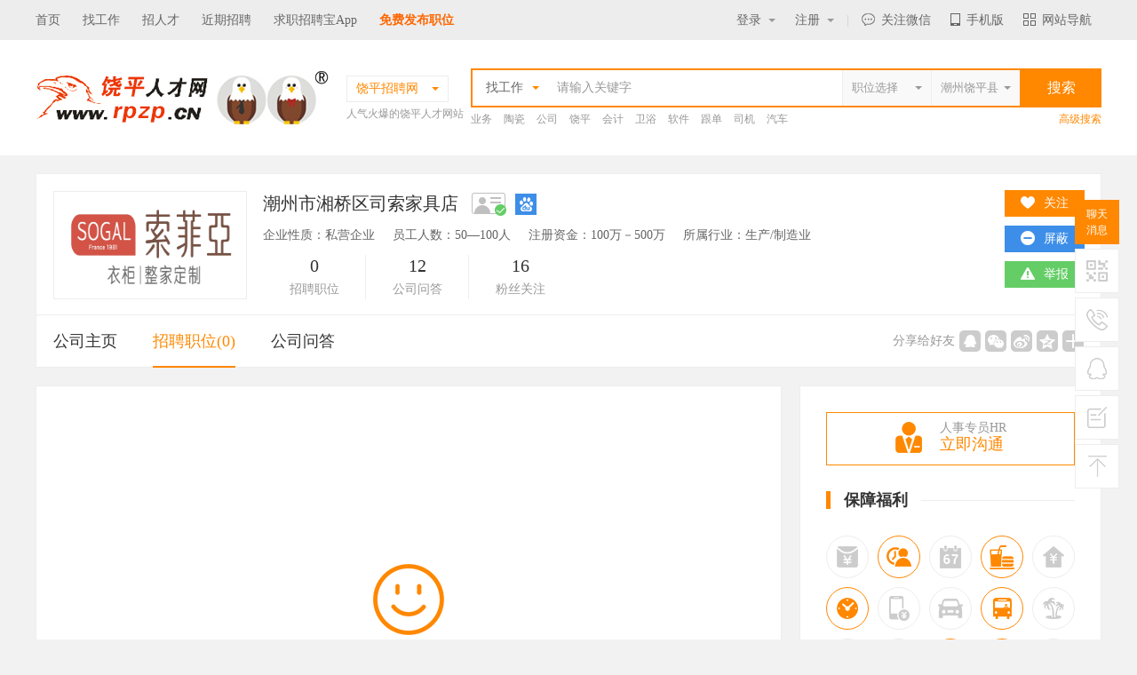

--- FILE ---
content_type: text/html; charset=utf-8
request_url: http://www.rpzp.cn/detail/showalljob_267619.html
body_size: 19886
content:


<!DOCTYPE html PUBLIC "-//W3C//DTD XHTML 1.0 Transitional//EN" "http://www.w3.org/TR/xhtml1/DTD/xhtml1-transitional.dtd">

<html xmlns="http://www.w3.org/1999/xhtml">
<head><meta http-equiv="Content-Type" content="text/html; charset=utf-8" /><title>
	潮州市湘桥区司索家具店最新招聘信息列表-饶平人才网(RPZP.CN)
</title>
    <meta name="keywords" content="潮州市湘桥区司索家具店最新招聘信息列表，饶平人才网(RPZP.CN)" />
    <meta name="description" content="潮州市湘桥区司索家具店最新招聘信息列表由饶平人才网(RPZP.CN)提供发布招聘，最新招聘的每个职位介绍、月薪(工资待遇怎么样)、工作地点、学历及工作经验要求等等。" />
    <link rel="stylesheet" type="text/css" href="/new_css/gobal.css" /><link href="/new_css/index.css" rel="stylesheet" type="text/css" />
    <!-- 通用js-->
    <script src="/new_js/jquery-2.1.1.min.js?353" type="text/javascript"></script>
    <script src="/new_js/com.js" type="text/javascript"></script>
    <script src="/new_js/selector.js" type="text/javascript"></script>
    <script src="/js/searchcity.js" type="text/javascript"></script>
    <script src="/js/job.js" type="text/javascript"></script>

    <!-- baidu 自动 -->
    <script>
        (function () {
            var bp = document.createElement('script');
            var curProtocol = window.location.protocol.split(':')[0];
            if (curProtocol === 'https') {
                bp.src = 'https://zz.bdstatic.com/linksubmit/push.js';
            }
            else {
                bp.src = 'http://push.zhanzhang.baidu.com/push.js';
            }
            var s = document.getElementsByTagName("script")[0];
            s.parentNode.insertBefore(bp, s);
        })();
    </script>
    <!-- baidu 自动 -->
    <link rel="shortcut icon" href="/logo.ico" />
    <script>mobT2('http://wap.rpzp.cn/zwlb-267619.html')</script>
</head>

<body oncontextmenu="return false" ondragstart="return false" onselectstart="return false"  onbeforecopy="return false"  bgcolor="#f2f2f2">
    <!--顶部 开始-->
    <div class="top_bar_bg"></div>
    <div class="top_bar">
        <div class="container clearfix f14">
            <div class="fl">
                <a href="/" title="饶平招聘网">首页</a><a href="/search/searjobok.aspx">找工作</a><a href="/search/searresumeok.aspx">招人才</a><a href="/search/latelyjob.aspx">近期招聘</a><a href="/App" target="_blank">求职招聘宝App</a><a href="/login/companyreg.aspx" style="font-size:14px;color:#FF6600;text-align:right;font-weight:bold; font-family: Microsoft Yahei,"微软雅黑";">免费发布职位</a>
            </div>
            <div class="fr clearfix">

                <!-- 未登录 开始 -->
                <span class="lg   ">
                    <em class=""><a href="javascript:;" class="tt">登录<i class="arrow"></i></a></em><b class="t_border"></b>
                    <p class="p"><a href="/login/perlogin.aspx">个人登录</a><a href="/login/comlogin.aspx">企业登录</a></p>
                </span>
                <span class="rg   ">
                    <a href="javascript:;" class="tt">注册<i></i></a><b class="t_border"></b>
                    <p class="p"><a href="/login/perreg.aspx">个人注册</a><a href="/login/companyreg.aspx">企业注册</a></p>
                </span>
                <!-- 未登录 结束-->

                <!-- 个人求职 已登录 开始 -->
                <span class="t_my hidden "><a href="/person/system/admin.aspx" class="tt">个人中心<i></i></a><b class="t_border"></b>
                    <p class="p"><a href="/person/apple/interview.aspx">面试通知<em></em></a><a href="/person/apple/letter.aspx">人事经理来信<em></em></a><a href="/person/apple/application.aspx">工作申请记录</a><a href="/person/resume/resume.aspx">我的简历</a><a href="/person/apple/favorlist.aspx">职位收藏夹</a><a href="/person/resume/hide.aspx">简历保密设定</a><a href="/person/system/exit.aspx">退出登录</a></p>
                </span>
                <!-- 个人求职 已登录 结束-->

                <!-- 企业用户 已登录 开始 -->
                <span class="t_my  hidden "><a href="/company/system/admin.aspx" class="tt">企业中心<i></i></a><b class="t_border"></b>
                    <p class="p"><a href="/company/job/publish.aspx">发布招聘职位</a><a href="/company/job/joball.aspx">管理招聘信息</a><a href="/company/job/recommend.aspx">推荐的简历</a><a href="/company/job/receivelist.aspx">收到应聘简历</a><a href="/company/record/noticelist.aspx">已发面试通知</a><a href="/company/record/invite.aspx">招聘邀请记录</a><a href="/company/system/exit.aspx">退出登录</a></p>
                </span>
                <!-- 企业用户 已登录 结束-->
                <b class="yline">|</b>

                <span class="t_wx"><a href="javascript:;" class="tt"><em></em>关注微信</a><b class="t_border"></b>
                    <p class="p">
                        <img src="http://upload.rcxx.com//upload/20170505/201705051122012545.jpg" /><label class="f12">打开微信扫一扫</label>
                    </p>
                </span>
                <span class="t_mob"><a href="javascript:;" class="tt"><em></em>手机版</a><b class="t_border"></b>
                    <p class="p">
                        <img src="/images/wap.rpzp.cn.png" /><label class="f12">扫一扫立即使用</label>
                    </p>
                </span>
                <span class="t_lead"><a href="javascript:;" class="tt"><em></em>网站导航</a><b class="t_border"></b>
                    <ul class="p">
                        <li>
                            <b><a href="javascript:;" class="cf80">个人求职</a></b>
                            <p><a href="/login/perlogin.aspx" target="_blank">个人登录</a><a href="/login/perreg.aspx" target="_blank">注册简历</a><a href="/person/system/admin.aspx" target="_blank">个人中心</a><a href="/search/searjob.aspx" target="_blank">查询职位</a><a href="/search/latelyjob.aspx" target="_blank">近期招聘</a></p>
                        </li>
                        <li>
                            <b><a href="javascript:;" class="cf80">企业招聘</a></b>
                            <p><a href="/login/comlogin.aspx" target="_blank">企业登录</a><a href="companyreg.aspx" target="_blank">企业注册</a><a href="/search/searresumeok.aspx" target="_blank">搜索人才</a><a href="/company/system/admin.aspx" target="_blank">企业中心</a><a href="#">职位竞价</a></p>
                        </li>
                        <li>
                            <b><a href="javascript:;" class="cf80">服务项目</a></b>
                            <p><a href="/service/service.aspx?id=GYWM" target="_blank">网络招聘</a><a href="/service/service.aspx?id=TPZP" target="_blank">图片招聘</a><a href="/service/service.aspx?id=GXHZP" target="_blank">个性化招聘</a><a href="/service/service.aspx?id=XCZP" target="_blank">现场招聘</a><a href="/service/service.aspx?id=WTZP" target="_blank">委托招聘</a><a href="/service/service.aspx?id=LWPQ" target="_blank">劳务派遣</a></p>
                        </li>
                        <li>
                            <b><a href="javascript:;" class="cf80">帮助中心</a></b>
                            <p><a href="/help/help.aspx?id=XSSL" target="_blank">新手上路</a><a href="/help/help.aspx?id=CJWT" target="_blank">常见问题</a><a href="/help/help.aspx?id=SSBZ">搜索帮助</a><a href="/help/help.aspx?id=QZBZ" target="_blank">求职帮助</a><a href="/help/help.aspx?id=ZPBZ" target="_blank">招聘帮助</a><a href="/help/help.aspx?id=SYZN" target="_blank">使用指南</a></p>
                        </li>
                        <li>
                            <b><a href="javascript:;" class="cf80">关于我们</a></b>
                            <p><a href="/about/about.aspx?id=GYWM" target="_blank">关于我们</a><a href="/about/about.aspx?id=PPTG" target="_blank">品牌推广</a><a href="/about/about.aspx?id=LXFS" target="_blank">联系方式</a><a href="/about/about.aspx?id=FWXY" target="_blank">服务协议</a><a href="/feedback/feedback.aspx" target="_blank">投诉建议</a><a href="/about/link.aspx" target="_blank">友情链接</a></p>
                        </li>
                    </ul>
                </span>
            </div>
        </div>
    </div>
    <!--顶部 结束-->

    <!-- 主搜索 开始-->
    <div class="bgfff">
        <div class="container clearfix top_search">
            <div class="logo fl">
                <a href="http://www.rpzp.cn/">
                    <img src="http://upload.rcxx.com//upload/20200326/202003260533133300.jpg" alt="饶平招聘网" /></a>
            </div>
            <div class="site fl ml10 mt5">
                <div class="s_address hover">
                    <div class="cf80 crent f14"><span>饶平招聘网</span><i class="arrow_diy"></i><b class="t_border"></b></div>
                    <div class="list p">
                        <p>
                            
                                    <a href="http://www.czzp.cn" target="_blank">潮州站</a>
                                
                                    <a href="http://www.strcw.cn" target="_blank">汕头站</a>
                                
                                    <a href="http://www.0663job.com" target="_blank">揭阳站</a>
                                
                                    <a href="http://www.chrcw.cn" target="_blank">澄海站</a>
                                
                                    <a href="http://www.0752rc.cn" target="_blank">惠州站</a>
                                
                                    <a href="http://www.carcw.cn" target="_blank">潮安站</a>
                                
                                    <a href="http://www.plrcw.cn" target="_blank">普宁站</a>
                                
                                    <a href="http://www.cnrcw.cn" target="_blank">潮南站</a>
                                
                                    <a href="http://www.hyzp.net" target="_blank">惠阳站</a>
                                
                                    <a href="http://www.job003.cn" target="_blank">电商站</a>
                                
                                    <a href="http://www.mzzpw.cn" target="_blank">梅州站</a>
                                
                                    <a href="http://www.frzp.net" target="_blank">湖南站</a>
                                
                                    <a href="http://www.hrsz.cn" target="_blank">深圳站</a>
                                
                                    <a href="http://www.020hr.cn" target="_blank">广州站</a>
                                
                                    <a href="http://www.dgrcw.cn" target="_blank">东莞站</a>
                                
                                    <a href="http://www.0757hr.cn" target="_blank">佛山站</a>
                                
                                    <a href="http://www.zszpw.cn" target="_blank">中山站</a>
                                
                                    <a href="http://www.hrzh.cn" target="_blank">珠海站</a>
                                
                                    <a href="http://www.jmzpw.cn" target="_blank">江门站</a>
                                
                                    <a href="http://www.rcxx.com" target="_blank">全国站</a>
                                
                                    <a href="http://wap.rpzp.cn" target="_blank">手机版</a>
                                
                        </p>
                        <div class="c999"><i class="ico vmid mr5"></i>城市连锁，一站注册，多站发布！</div>
                    </div>
                </div>
                <p class="c999">人气火爆的饶平人才网站</p>
            </div>

            <div id="search_area" class="fr">
                <div id="search_t1">
                    <div class="s_left f14">
                        <div class="fl hover">
                            <b><em class="type" data="0">找工作</em><i class="arrow_diy ml10"></i></b>
                            <div class="p">
                                <a href="javascript:;" data="0">找工作</a>
                                <a href="javascript:;" data="1">招人才</a>
                            </div>
                        </div>
                        <p class="fl place14">
                            <input type="text" id="keyword1" placeholder="请输入关键字" class="clearinput" />
                        </p>
                        
                        <a href="javascript:;" class="fr city_select nd">
                            <input type="button" id="city1" class="input_search_style" onclick="CityJS.showSelector(this, 'city_value')" value="潮州饶平县" /><i class="arrow_diy"></i><input type="hidden" id="city_value" value="101813" /></a>
                        <a href="javascript:;" class="fr city_select nd">
                            <input type="button" id="job1" class="input_search_style" onclick="JobJS.showSelector(this, 'job_value')" value="职位选择" /><i class="arrow_diy"></i><input type="hidden" id="job_value" value="" /></a>


                    </div>
                    <input type="button" value="搜索" id="keybtn1" class="f16 submit bgf80" />
                </div>


                <div class="hidden" id="search_t2">
                    <div class="s_left f14">
                        <div class="fl hover">
                            <b><em class="type" data="0">找工作</em><i class="arrow_diy ml10"></i></b>
                            <div class="p">
                                <a href="javascript:;" data="0">找工作</a>
                                <a href="javascript:;" data="1">招人才</a>
                            </div>
                        </div>
                        <p class="fl place14 w391">
                            <input type="text" id="keyword2" value="" placeholder="请输入关键字" class="clearinput" />
                        </p>
                        <input type="hidden" id="Hidden1" />
                        <div class="fr c999 hover">
                            <em class="type" data="0" id="lx">全文</em><i class="arrow_diy"></i>
                            <div class="p">
                                <a href="javascript:;" data="0">全文</a>
                                <a href="javascript:;" data="1">职位</a>
                                <a href="javascript:;" data="2">公司</a>
                            </div>
                        </div>
                    </div>
                    <input type="button" value="搜索" id="keybtn2" class="f16 submit bgf80" />
                </div>

                <div class="hidden" id="search_t3">
                    <div class="s_left f14">
                        <div class="fl hover">
                            <b><em class="type" data="1">招人才</em><i class="arrow_diy ml10"></i></b>
                            <div class="p">
                                <a href="javascript:;" data="0">找工作</a>
                                <a href="javascript:;" data="1">招人才</a>
                            </div>
                        </div>
                        <p class="fl place14 w491">
                            <input type="text" value="" id="keyword3" placeholder="请输入关键字" class="clearinput" />
                        </p>
                    </div>
                    <input type="button" value="搜索" id="keybtn3" class="f16 submit bgf80" />
                </div>



                <div class="hot mt5">
                    <p class="listc999">
                        
                                <a href="/search/searjobok.aspx?keyword=%u4E1A%u52A1&jcity1Hidden=101813" target="_blank" title='业务'>业务</a>
                            
                                <a href="/search/searjobok.aspx?keyword=%u9676%u74F7&jcity1Hidden=101813" target="_blank" title='陶瓷'>陶瓷</a>
                            
                                <a href="/search/searjobok.aspx?keyword=%u516C%u53F8&jcity1Hidden=101813" target="_blank" title='公司'>公司</a>
                            
                                <a href="/search/searjobok.aspx?keyword=%u9976%u5E73&jcity1Hidden=101813" target="_blank" title='饶平'>饶平</a>
                            
                                <a href="/search/searjobok.aspx?keyword=%u4F1A%u8BA1&jcity1Hidden=101813" target="_blank" title='会计'>会计</a>
                            
                                <a href="/search/searjobok.aspx?keyword=%u536B%u6D74&jcity1Hidden=101813" target="_blank" title='卫浴'>卫浴</a>
                            
                                <a href="/search/searjobok.aspx?keyword=%u8F6F%u4EF6&jcity1Hidden=101813" target="_blank" title='软件'>软件</a>
                            
                                <a href="/search/searjobok.aspx?keyword=%u8DDF%u5355&jcity1Hidden=101813" target="_blank" title='跟单'>跟单</a>
                            
                                <a href="/search/searjobok.aspx?keyword=%u53F8%u673A&jcity1Hidden=101813" target="_blank" title='司机'>司机</a>
                            
                                <a href="/search/searjobok.aspx?keyword=%u6C7D%u8F66&jcity1Hidden=101813" target="_blank" title='汽车'>汽车</a>
                            
                    </p>
                    <a href="/search/searjobok.aspx" class="cf80 more">高级搜索</a>
                </div>
            </div>
        </div>
    </div>
    <!-- 主搜索 结束-->
    
    <!-- 招聘职位 开始-->
    <div class="container">
        
<div class="resume_header com_header mt20 bgfff p19 bd1">
    <img src="http://upload.rcxx.com//upload/20221129/s202211290213168226.jpg" class="face" />
    <div class="intro">
        <p class="name c333">
            潮州市湘桥区司索家具店
            <i class="dl ico cert vmid mt_3 ml10" title="营业执照已认证"></i></a><a href="http://www.baidu.com/s?wd=site:www.rpzp.cn/ 潮州市湘桥区司索家具店" target="_blank" class="ml10" title="百度一下该公司"><i class="dl ico so vmid mt_3"></i></a>
        </p>
        <p class="des">企业性质：私营企业<i class="ml20"></i>员工人数：50—100人<i class="ml20"></i>注册资金：100万－500万<i class="ml20"></i>所属行业：生产/制造业</p>
        <p class="count">
            <span><b>0</b>招聘职位<i></i></span><span><b>12</b>公司问答<i></i></span><span><b>16</b>粉丝关注</span>
            
            
        </p>
    </div>
    <div class="active">
        <p class="op">
            <a href="javascript:;" class="bgf80 gz_dialog"><i class="ico gz"></i><b>关注</b></a>
            <a href="javascript:;" class="pb_dialog bgc3d8ee8 "  style="display: none"  ><i class="ico pb"></i><b>屏蔽</b></a>
            <a href="javascript:;" class="qxpb_dialog bgccc" style="display: none"><i class="ico pb"></i><b>取消</b></a>
            <a href="javascript:;" class="bg64cd66 cjb_dialog"><i class="ico jb"></i>举报</a>
        </p>
    </div>
</div>
<div class="bgfff bt1 company_tab bd1">
    <div class="menu"><a href="showent_267619.html" data="1">公司主页<i></i></a><a href="showalljob_267619.html" data="2">招聘职位(0)<i></i></a><a data="3" href="showmsg_267619.html">公司问答<i></i></a></div>
    <div class="active">
        <div class="bdsharebuttonbox"><span>分享给好友</span><a href="javascript:;" class="bds_sqq" data-cmd="sqq" title="分享到QQ好友"></a><a href="javascript:;" class="bds_weixin" data-cmd="weixin" title="分享到微信"></a><a href="javascript:;" class="bds_tsina" data-cmd="tsina" title="分享到新浪微博"></a><a href="javascript:;" class="bds_qzone" data-cmd="qzone" title="分享到QQ空间"></a><a href="javascript:;" class="bdsharebuttonbox bshare" data-cmd="more"></a></div>
    </div>
    <script>
        window._bd_share_config = { "common": { "bdSnsKey": {}, "bdText": "", "bdMini": "2", "bdPic": "", "bdStyle": "0", "bdSize": "16" }, "share": {} }; with (document) 0[(getElementsByTagName('head')[0] || body).appendChild(createElement('script')).src = 'http://bdimg.share.baidu.com/static/api/js/share.js?v=89860593.js?cdnversion=' + ~(-new Date() / 36e5)];

        $(function () {
            //关注
            $(".gz_dialog").click(function () {
                //求职用户登录窗口
                //layboxs("/dialog/plogin.html?352111221");		
                layboxs("/dialog/company_gz.aspx?352111221&entsn=267619");
            });


            //屏蔽
            $(".pb_dialog").click(function () {
                //求职用户登录窗口
                //layboxs("/dialog/plogin.html?352111221");		
                layboxs("/dialog/company_pb.aspx?352111221");
            });

            //取消
            $(".qxpb_dialog").click(function () {
                //求职用户登录窗口
                //layboxs("/dialog/plogin.html?352111221");		
                layboxs("/dialog/company_qxpb.aspx?352111221");
            });
            //举报
            $(".cjb_dialog").click(function () {
                layboxs("/dialog/company_jb.aspx?352111221&id=267619");
            });


            if (typeof (crentmenu) != "undefined") {
                $(".menu a[data=" + crentmenu + "]").addClass("crently");
            }
        });
    </script>
</div>



        <div class="clearfix mt20">
            <div class="fl w840">
                <div class="bd1 bgfff  hidden">
                    <div class="title2 ml29 mr29 mt29 mb30"><b class="c333">该公司共有 <i class="cf80">0</i> 个在招职位</b><i class="line"></i></div>
                    <ul class="ml29 mr29 mb29 company_job">
                        
                        
                    </ul>

                    <!--没有提示-->
                    
                </div>

                <!--没有提示-->
                <div class="bd1 bgfff ">
                    <div class="center mt200 mb200  "><i class="ico error"></i>
                        <p class="f14 mt40"><div class="no_jobs">很抱歉，该企业信息不存在或被隐藏信息</div></p>
                    </div>
                </div>

                <div class="bd1 bgfff mt20">
                    <div class="title3 ml29 mr29 mt29 mb20 f18 c333"><i class="ico vmid mt_3 tx2 mr15"></i>饶平人才网特别提醒</div>
                    <ul class="tx_list clearfix">
                        <li><b>1</b><p>任何以招聘名义向求职人员收取费用的行为都是违法的，请求职人员在求职过程中勿向招聘单位交纳任何费用。</p>
                        </li>
                        <li><b>2</b><p>招聘信息由会员自行发布，真实性由发布人负责，但若发现信息不实，请您向本站检举，我们将立即核实处理。</p>
                        </li>
                        <li><b>3</b><p>电话联系时请说明是在饶平人才网看到此职位信息，效果会更好，避免企业觉得唐突。</p>
                        </li>
                        <li><b>4</b><p>如果招聘单位隐藏联系方式，请注册简历后直接在线应聘或在线发送简历，系统将会自动投送您的简历！</p>
                        </li>
                    </ul>
                    <div class="title3 ml29 mr29 mt10 mb20 f18 c333 clearfix"><i class="ico wh vmid mt_3 mr15"></i>为什么要在饶平人才网注册求职简历 <a href="#" class="c3d8ee8 f12 fr">现在登记我的简历，轻松找份好工作！</a></div>
                    <ul class="wh_list clearfix mb29 line20">
                        <li>数万名人事经理通过饶平人才网搜索简历，让您获得意想不到的面试机会！</li>
                        <li>您可以通行饶平人才网在全国近百个城市联盟站点，免去重复注册简历之苦！</li>
                        <li>享受饶平人才网独有的顾问式求职服务，通过邮箱每天为你推荐最新职位！</li>
                    </ul>
                </div>
            </div>

            
<div class="fr w340">        	
        	<div class="bd1 bgfff">
            	
                <div class="ml29 mr29 mt29    "><a href="javascript:;" onclick="chat()" class="hr_question bdf80"><i class="ico hr vmid mr20"></i><span>人事专员HR<b>立即沟通</b></span></a></div>
                
                <!-- 保障福利 开始-->
    			<div class="title2 ml29 mr29 mt29 mb30   "><em></em><span>保障福利</span><i class="line"></i></div>
                <div class="ensure_list clearfix mb20  ">
                	<div><span    ><i class="l1"></i></span><p><em><i class="l1"></i></em><bdo></bdo><b>年终奖</b><label>年底有奖金或13/14月薪</label></p></div>
                    <div><span  class="active" ><i class="l2"></i></span><p><em><i class="l2"></i></em><bdo></bdo><b>加班补贴</b><label>加班补贴加班费用</label></p></div>
                    <div><span   ><i class="l3"></i></span><p><em><i class="l3"></i></em><bdo></bdo><b>每周双休</b><label>每周有两天休息时间</label></p></div>
                    <div><span  class="active" ><i class="l4"></i></span><p><em><i class="l4"></i></em><bdo></bdo><b>工作餐</b><label>提供免费工作餐或餐补</label></p></div>
                    <div><span   ><i class="l5"></i></span><p><em><i class="l5"></i></em><bdo></bdo><b>公积金</b><label>企业给缴纳住房公积金</label></p></div>
                    <div><span  class="active" ><i class="l6"></i></span><p><em><i class="l6"></i></em><bdo></bdo><b>标准工时</b><label>每天工作时间不超过8小时</label></p></div>
                    <div><span   ><i class="l7"></i></span><p><em><i class="l7"></i></em><bdo></bdo><b>话费补贴</b><label>企业补贴通话费用</label></p></div>
                    <div><span   ><i class="l8"></i></span><p><em><i class="l8"></i></em><bdo></bdo><b>交通补贴</b><label>企业提供交通补贴费用</label></p></div>
                    <div><span  class="active" ><i class="l9"></i></span><p><em><i class="l9"></i></em><bdo></bdo><b>公费旅游</b><label>有计划组织员工集体旅游</label></p></div>
                    <div><span   ><i class="l10"></i></span><p><em><i class="l10"></i></em><bdo></bdo><b>年假</b><label>有带薪年休假</label></p></div>
                    <div><span   ><i class="l11"></i></span><p><em><i class="l11"></i></em><bdo></bdo><b>社会保险</b><label>企业给缴纳保险</label></p></div>
                    <div><span   ><i class="l12"></i></span><p><em><i class="l12"></i></em><bdo></bdo><b>医疗保险</b><label>企业给缴纳医疗保险</label></p></div>
                    <div><span  class="active" ><i class="l13"></i></span><p><em><i class="l13"></i></em><bdo></bdo><b>高薪职位</b><label>薪资高于同行业平均水平</label></p></div>
                    <div><span  class="active" ><i class="l14"></i></span><p><em><i class="l14"></i></em><bdo></bdo><b>公费培训</b><label>系统化培训及晋升空间</label></p></div>
                    <div><span   ><i class="l15"></i></span><p><em><i class="l15"></i></em><bdo></bdo><b>环境优雅</b><label>企业环境舒适优雅</label></p></div>
                </div>
                <!-- 保障福利结束-->
                
                <!-- 招聘职位 开始-->
                <div class="title2 ml29 mr29 mb30"><em></em><span>招聘职位</span><i class="line"></i></div>
                <div>
                    
                    
                </div>
                <!-- 招聘职位 结束-->
                
                <div class="ml29 mr29 mb29 center f18 mt15">
                 	<a href="/login/perreg.aspx" target="_blank" class="mb20 bl btn_preg"><i class="ico vmid mt_3 mr10 reg_p"></i>免费注册简历找工作</a>
                    <a  href="/login/companyreg.aspx" target="_blank" class="bl btn_creg"><i class="ico vmid mt_3 mr10 reg_c"></i>企业快速注册招人才</a>
                </div>
            </div>
            <!-- 右边 结束-->
            
            <!-- 广告 开始-->
            <div class="bd1 bgfff mt20">
            	<div class="ml29 mt29 mr29 mb29">
                     
                	
                </div>
            </div>
            <!-- 广告 结束-->
        </div>
        </div>


    </div>

    
<!-- seo-->
<div id="ctl00_ContentPlaceHolder1_find_job1_findjob" class="container bgfff tab_content mt20 pt20">
    <div class="linkseo_tab tab bb1 f16 mlr20 h40">

        <div class="menu">
<a href="javascript:;" class="crently">热门职位<i></i></a><a href="javascript:;">热门行业<i></i></a><a href="javascript:;">区县镇街道<i></i></a><a href="javascript:;">工业区招聘<i></i></a><a href="javascript:;">联盟网站<i></i></a></div>

    </div>
    <!-- 求职用户-->
    <div class="tab_txt linkseo_list ml15 mt15 pb15" style="display: block;">
    	<div class="h126 overhide">
        <a href="/key/wenyuan.html" target="_blank" title="文员招聘">文员</a><a href="/key/gendan.html" target="_blank" title="跟单招聘">跟单</a><a href="/key/yewu.html" target="_blank" title="业务招聘">业务</a><a href="/key/xiaoshou.html" target="_blank" title="销售招聘">销售</a><a href="/key/shichang.html" target="_blank" title="市场招聘">市场</a><a href="/key/zhuli.html" target="_blank" title="助理招聘">助理</a><a href="/key/kuaiji.html" target="_blank" title="会计招聘">会计</a><a href="/key/chuna.html" target="_blank" title="出纳招聘">出纳</a><a href="/key/caiwu.html" target="_blank" title="财务招聘">财务</a><a href="/key/kefu.html" target="_blank" title="客服招聘">客服</a><a href="/key/xingzheng.html" target="_blank" title="行政招聘">行政</a><a href="/key/renshi.html" target="_blank" title="人事招聘">人事</a><a href="/key/jingli.html" target="_blank" title="经理招聘">经理</a><a href="/key/zhuguan.html" target="_blank" title="主管招聘">主管</a><a href="/key/caigou.html" target="_blank" title="采购招聘">采购</a><a href="/key/sheji.html" target="_blank" title="设计招聘">设计</a><a href="/key/jishu.html" target="_blank" title="技术招聘">技术</a><a href="/key/siji.html" target="_blank" title="司机招聘">司机</a><a href="/key/baoan.html" target="_blank" title="保安招聘">保安</a><a href="/key/waimao.html" target="_blank" title="外贸招聘">外贸</a><a href="/key/fanyi.html" target="_blank" title="翻译招聘">翻译</a><a href="/key/guanggao.html" target="_blank" title="广告招聘">广告</a><a href="/key/yingye.html" target="_blank" title="营业招聘">营业</a><a href="/key/shouyin.html" target="_blank" title="收银招聘">收银</a><a href="/key/fuwuyuan.html" target="_blank" title="服务员招聘">服务员</a><a href="/key/jisuanji.html" target="_blank" title="计算机招聘">计算机</a><a href="/key/jiaoshi.html" target="_blank" title="教师招聘">教师</a><a href="/key/zongjian.html" target="_blank" title="总监招聘">总监</a><a href="/key/shouhou.html" target="_blank" title="售后招聘">售后</a><a href="/key/mishu.html" target="_blank" title="秘书招聘">秘书</a><a href="/key/baoxian.html" target="_blank" title="保险招聘">保险</a><a href="/key/moju.html" target="_blank" title="模具招聘">模具</a><a href="/key/ruanjian.html" target="_blank" title="软件招聘">软件</a><a href="/key/guanli.html" target="_blank" title="管理招聘">管理</a><a href="/key/guwen.html" target="_blank" title="顾问招聘">顾问</a><a href="/key/cuxiao.html" target="_blank" title="促销招聘">促销</a><a href="/key/wangye.html" target="_blank" title="网页招聘">网页</a><a href="/key/chengxu.html" target="_blank" title="程序招聘">程序</a><a href="/key/tuozhan.html" target="_blank" title="拓展招聘">拓展</a><a href="/key/diangong.html" target="_blank" title="电工招聘">电工</a><a href="/key/waimaoyewuyuan.html" target="_blank" title="外贸业务员招聘">外贸业务员</a><a href="/key/yewuyuan.html" target="_blank" title="业务员招聘">业务员</a><a href="/key/shejishi.html" target="_blank" title="设计师招聘">设计师</a><a href="/key/jishuyuan.html" target="_blank" title="技术员招聘">技术员</a><a href="/key/yingyeyuan.html" target="_blank" title="营业员招聘">营业员</a><a href="/key/shujiagong.html" target="_blank" title="暑假工招聘">暑假工</a><a href="/key/shiyedanwei.html" target="_blank" title="事业单位招聘">事业单位</a><a href="/key/pugong.html" target="_blank" title="普工招聘">普工</a><a href="/key/jianzhi.html" target="_blank" title="兼职招聘">兼职</a><a href="/key/kuaidi.html" target="_blank" title="快递招聘">快递</a><a href="/key/taobaomeigong.html" target="_blank" title="淘宝美工招聘">淘宝美工</a><a href="/key/taobaoyunying.html" target="_blank" title="淘宝运营招聘">淘宝运营</a><a href="/key/taobaokefu.html" target="_blank" title="淘宝客服招聘">淘宝客服</a><a href="/key/wangdian.html" target="_blank" title="网店招聘">网店</a><a href="/key/linshigong.html" target="_blank" title="临时工招聘">临时工</a><a href="/key/bzg.html" target="_blank" title="包装工招聘">包装工</a><a href="/key/cygzp.html" target="_blank" title="冲压工招聘">冲压工</a><a href="/key/kdfjy.html" target="_blank" title="快递分拣员招聘">快递分拣员</a><a href="/key/zpgzp.html" target="_blank" title="装配工招聘">装配工</a><a href="/key/zfgzp.html" target="_blank" title="煮饭工招聘">煮饭工</a><a href="/key/ptgr.html" target="_blank" title="普通工人招聘">普通工人</a><a href="/key/qjgzp.html" target="_blank" title="清洁工招聘">清洁工</a><a href="/key/bjyzp.html" target="_blank" title="保洁员招聘">保洁员</a><a href="/key/frgzp.html" target="_blank" title="缝纫工招聘">缝纫工</a><a href="/key/syyzp.html" target="_blank" title="收银员招聘">收银员</a><a href="/key/kdyzp.html" target="_blank" title="快递员招聘">快递员</a><a href="/key/scyzp.html" target="_blank" title="送餐员招聘">送餐员</a><a href="/key/xwgzp.html" target="_blank" title="洗碗工招聘">洗碗工</a><a href="/key/bygzp.html" target="_blank" title="搬运工招聘">搬运工</a><a href="/key/cszp.html" target="_blank" title="厨师招聘">厨师</a><a href="/key/cxyzp.html" target="_blank" title="促销员招聘">促销员</a><a href="/key/dgyzp.html" target="_blank" title="导购员招聘">导购员</a><a href="/key/czg001.html" target="_blank" title="操作工招聘">操作工</a><a href="/key/bg002.html" target="_blank" title="晒版工招聘">晒版工</a><a href="/key/qg003.html" target="_blank" title="钳工招聘">钳工</a><a href="/key/cq004.html" target="_blank" title="叉车工招聘">叉车工</a><a href="/key/xlg005.html" target="_blank" title="修理工招聘">修理工</a><a href="/key/bjg006.html" target="_blank" title="钣金工招聘">钣金工</a><a href="/key/xtg007.html" target="_blank" title="学徒工招聘">学徒工</a><a href="/key/cwg008.html" target="_blank" title="车位工招聘">车位工</a><a href="/key/wtg009.html" target="_blank" title="熨烫工招聘">熨烫工</a><a href="/key/jcg010.html" target="_blank" title="裁剪工招聘">裁剪工</a><a href="/key/lg011.html" target="_blank" title="锣工招聘">锣工</a><a href="/key/zxg012.html" target="_blank" title="装修工招聘">装修工</a><a href="/key/mhg013.html" target="_blank" title="铆焊工招聘">铆焊工</a><a href="/key/cyg014.html" target="_blank" title="车衣工招聘">车衣工</a><a href="/key/psg015.html" target="_blank" title="喷洒工招聘">喷洒工</a><a href="/key/tg016.html" target="_blank" title="镗工招聘">镗工</a><a href="/key/pgg017.html" target="_blank" title="抛光工招聘">抛光工</a><a href="/key/ktg018.html" target="_blank" title="空调工招聘">空调工</a><a href="/key/dtg019.html" target="_blank" title="电梯工招聘">电梯工</a><a href="/key/sg020.html" target="_blank" title="水工招聘">水工</a><a href="/key/jxg021.html" target="_blank" title="机修工招聘">机修工</a><a href="/key/skcc022.html" target="_blank" title="数控车床招聘">数控车床</a><a href="/key/mg023.html" target="_blank" title="磨工招聘">磨工</a><a href="/key/xg024.html" target="_blank" title="铣工招聘">铣工</a><a href="/key/lb025.html" target="_blank" title="领班招聘">领班</a><a href="/key/zg026.html" target="_blank" title="钻工招聘">钻工</a><a href="/key/mg027.html" target="_blank" title="铆工招聘">铆工</a><a href="/key/gr028.html" target="_blank" title="工人招聘">工人</a><a href="/key/ysjg029.html" target="_blank" title="印刷技工招聘">印刷技工</a><a href="/key/cg030.html" target="_blank" title="车工招聘">车工</a><a href="/key/mg031.html" target="_blank" title="木工招聘">木工</a><a href="/key/cc032.html" target="_blank" title="冲床招聘">冲床</a><a href="/key/mcg033.html" target="_blank" title="磨床工招聘">磨床工</a><a href="/key/gdg034.html" target="_blank" title="管道工招聘">管道工</a><a href="/key/yhh035.html" target="_blank" title="氩弧焊招聘">氩弧焊</a><a href="/key/dhg036.html" target="_blank" title="电焊工招聘">电焊工</a><a href="/key/scg037.html" target="_blank" title="生产工招聘">生产工</a><a href="/key/ybg038.html" target="_blank" title="样板工招聘">样板工</a><a href="/key/syg039.html" target="_blank" title="丝印工招聘">丝印工</a><a href="/key/yqg040.html" target="_blank" title="油漆工招聘">油漆工</a><a href="/key/pqg041.html" target="_blank" title="喷漆工招聘">喷漆工</a><a href="/key/glg042.html" target="_blank" title="锅炉工招聘">锅炉工</a><a href="/key/zlg043.html" target="_blank" title="制冷工招聘">制冷工</a><a href="/key/jdwx044.html" target="_blank" title="机电维修工招聘">机电维修工</a><a href="/key/dqwx045.html" target="_blank" title="电器维修工招聘">电器维修工</a><a href="/key/ys047.html" target="_blank" title="月嫂招聘">月嫂</a><a href="/key/crs048.html" target="_blank" title="催乳师招聘">催乳师</a><a href="/key/yes049.html" target="_blank" title="育儿嫂招聘">育儿嫂</a><a href="/key/bm050.html" target="_blank" title="保姆招聘">保姆</a><a href="/key/zdg051.html" target="_blank" title="钟点工招聘">钟点工</a><a href="/key/xsg052.html" target="_blank" title="小时工招聘">小时工</a><a href="/key/jz053.html" target="_blank" title="家政招聘">家政</a><a href="/key/zjy054.html" target="_blank" title="质检员招聘">质检员</a><a href="/key/jyy055.html" target="_blank" title="检验员招聘">检验员</a><a href="/key/jzgr056.html" target="_blank" title="建筑工人招聘">建筑工人</a><a href="/key/qc057.html" target="_blank" title="QC招聘">QC</a><a href="/key/zj057.html" target="_blank" title="质检招聘">质检</a><a href="/key/cg058.html" target="_blank" title="仓管招聘">仓管</a><a href="/key/cgy059.html" target="_blank" title="仓管员招聘">仓管员</a><a href="/key/ckgl060.html" target="_blank" title="仓库管理员招聘">仓库管理员</a><a href="/key/xqg061.html" target="_blank" title="线切割招聘">线切割</a><a href="/key/zzg062.html" target="_blank" title="铸造工招聘">铸造工</a><a href="/key/shy063.html" target="_blank" title="跟车送货员招聘">跟车送货员</a><a href="/key/zz064.html" target="_blank" title="组长招聘">组长</a><a href="/key/hhj065.html" target="_blank" title="火花机师傅招聘">火花机师傅</a><a href="/key/dhh066.html" target="_blank" title="电火花师傅招聘">电火花师傅</a><a href="/key/qg067.html" target="_blank" title="漆工招聘">漆工</a><a href="/key/shy068.html" target="_blank" title="收货员招聘">收货员</a><a href="/key/lhy069.html" target="_blank" title="理货员招聘">理货员</a><a href="/key/fsy070.html" target="_blank" title="防损员招聘">防损员</a><a href="/key/mjg071.html" target="_blank" title="模具工招聘">模具工</a><a href="/key/zsg072.html" target="_blank" title="注塑工招聘">注塑工</a><a href="/key/sf01.html" target="_blank" title="顺丰快递招聘">顺丰快递</a><a href="/key/yd02.html" target="_blank" title="韵达快递招聘">韵达快递</a><a href="/key/yt03.html" target="_blank" title="圆通快递招聘">圆通快递</a><a href="/key/zt04.html" target="_blank" title="中通快递招聘">中通快递</a><a href="/key/st05.html" target="_blank" title="申通快递招聘">申通快递</a><a href="/key/bs06.html" target="_blank" title="百世快递招聘">百世快递</a><a href="/key/yz07.html" target="_blank" title="邮政快递招聘">邮政快递</a><a href="/key/ems08.html" target="_blank" title="EMS快递招聘">EMS快递</a><a href="/key/jd09.html" target="_blank" title="京东快递招聘">京东快递</a><a href="/key/db10.html" target="_blank" title="德邦物流招聘">德邦物流</a><a href="/key/tt11.html" target="_blank" title="天天快递招聘">天天快递</a><a href="/key/se12.html" target="_blank" title="速尔快递招聘">速尔快递</a><a href="/key/ys13.html" target="_blank" title="优速快递招聘">优速快递</a><a href="/key/baxiaoshi.html" target="_blank" title="八小时工作招聘">八小时工作</a><a href="/key/8xiaoshi.html" target="_blank" title="8小时招聘">8小时</a><a href="/key/fujin.html" target="_blank" title="附近招聘">附近</a><a href="/key/fjzgz.html" target="_blank" title="附近找工作招聘">附近找工作</a><a href="/key/zgqs.html" target="_blank" title="招工启事招聘">招工启事</a><a href="/key/bendi.html" target="_blank" title="本地招聘">本地</a><a href="/key/zgzbcz.html" target="_blank" title="找工作包吃住招聘">找工作包吃住</a><a href="/key/jzjp.html" target="_blank" title="急招急聘招聘">急招急聘</a><a href="/key/cbbzp.html" target="_blank" title="长白班招聘">长白班</a><a href="/key/gzrj.html" target="_blank" title="工资日结招聘">工资日结</a><a href="/key/bcbz.html" target="_blank" title="包吃包住招聘">包吃包住</a><a href="/key/50suizp.html" target="_blank" title="50岁左右招聘">50岁左右</a><a href="/key/newszp.html" target="_blank" title="最新招聘">最新</a><a href="/key/jinqi.html" target="_blank" title="近期招聘">近期</a><a href="/key/jinri.html" target="_blank" title="今日招聘">今日</a><a href="/key/jintian.html" target="_blank" title="今天招聘">今天</a><a href="/key/nali.html" target="_blank" title="哪里招聘">哪里</a><a href="/key/fujinjtzp.html" target="_blank" title="附近今天招聘">附近今天</a><a href="/key/rijie.html" target="_blank" title="日结招聘">日结</a><a href="/key/ytyj.html" target="_blank" title="一天一结招聘">一天一结</a><a href="/key/cybzg.html" target="_blank" title="茶叶包装工招聘">茶叶包装工</a><a href="/key/zmsx.html" target="_blank" title="双休招聘">双休</a><a href="/key/fenjian.html" target="_blank" title="快递分拣日结招聘">快递分拣日结</a><a href="/key/zfay.html" target="_blank" title="煮饭阿姨招聘">煮饭阿姨</a><a href="/key/jiajy.html" target="_blank" title="家教园招聘">家教园</a><a href="/key/rlzy.html" target="_blank" title="人力资源招聘">人力资源</a><a href="/key/wxyj.html" target="_blank" title="五险一金招聘">五险一金</a><a href="/key/zzzp.html" target="_blank" title="最近招聘">最近</a><a href="/key/2020zp.html" target="_blank" title="2020招聘">2020</a><a href="/key/tongcheng.html" target="_blank" title="同城找工作招聘">同城找工作</a><a href="/key/jtzg.html" target="_blank" title="今天招工招聘">今天招工</a><a href="/key/zjzpw.html" target="_blank" title="最近招聘">最近</a><a href="/key/zgdxg.html" target="_blank" title="工地招小工招聘">工地招小工</a><a href="/key/zxzj.html" target="_blank" title="最新最急招聘">最新最急</a><a href="/key/30yuan.html" target="_blank" title="30元一小时招聘">30元一小时</a><a href="/key/300yuan.html" target="_blank" title="300元一天招聘">300元一天</a><a href="/key/200yuan.html" target="_blank" title="200元一天招聘">200元一天</a><a href="/key/zpwzx.html" target="_blank" title="招聘网最新招聘">招聘网最新</a><a href="/key/zpxxzx.html" target="_blank" title="招聘信息最新招聘">招聘信息最新</a><a href="/key/nlzg.html" target="_blank" title="哪里招工招聘">哪里招工</a><a href="/key/zzlsg.html" target="_blank" title="直招临时工招聘">直招临时工</a><a href="/key/nlzlsg.html" target="_blank" title="哪里招临时工招聘">哪里招临时工</a><a href="/key/bosszp.html" target="_blank" title="直聘招聘">直聘</a><a href="/key/lgzp.html" target="_blank" title="零工招聘">零工</a><a href="/key/pg6000.html" target="_blank" title="普工6000以上工资招聘">普工6000以上工资</a><a href="/key/pg7000.html" target="_blank" title="普工月薪7000工资招聘">普工月薪7000工资</a><a href="/key/pg5000.html" target="_blank" title="普工5000以上招聘">普工5000以上</a><a href="/key/pgzxzp.html" target="_blank" title="普工最新招聘">普工最新</a><a href="/key/zgpgzp.html" target="_blank" title="招工普工招聘">招工普工</a><a href="/key/zxzg.html" target="_blank" title="最新招工招聘">最新招工</a><a href="/key/fjzg.html" target="_blank" title="附近招工招聘">附近招工</a><a href="/key/gczz.html" target="_blank" title="工厂直招招聘">工厂直招</a><a href="/key/lg300.html" target="_blank" title="零工一天结一天工资300招聘">零工一天结一天工资300</a><a href="/key/cbb8xs.html" target="_blank" title="长白班八小时双休招聘">长白班八小时双休</a><a href="/key/jzrjg.html" target="_blank" title="急招日结工资的临时工招聘">急招日结工资的临时工</a><a href="/key/jzfqg.html" target="_blank" title="急招夫妻工招聘">急招夫妻工</a><a href="/key/4xsgz.html" target="_blank" title="4个小时工作招聘">4个小时工作</a><a href="/key/rhwszr.html" target="_blank" title="如何网上找人招聘">如何网上找人</a><a href="/key/zmcws.html" target="_blank" title="怎么从网上招聘">怎么从网上</a><a href="/key/zmzws.html" target="_blank" title="怎么在网上工人招聘">怎么在网上工人</a><a href="/key/rhwsfb.html" target="_blank" title="如何网上发布招聘">如何网上发布</a><a href="/key/lzktv.html" target="_blank" title="龙洲ktv招聘">龙洲ktv</a><a href="/key/hyktv.html" target="_blank" title="恒源ktv招聘">恒源ktv</a><a href="/key/hmcs.html" target="_blank" title="恒晟超市招聘">恒晟超市</a><a href="/key/dbzp.html" target="_blank" title="县德邦招聘招聘">县德邦招聘</a><a href="/key/wqzp.html" target="_blank" title="无穷食品招聘">无穷食品</a><a href="/key/byzp.html" target="_blank" title="博宇集团招聘">博宇集团</a><a href="/key/hlzp.html" target="_blank" title="广东海利招聘">广东海利</a><a href="/key/xgzp.html" target="_blank" title="新功集团招聘">新功集团</a><a href="/key/srzp.html" target="_blank" title="日生集团招聘">日生集团</a><a href="/key/xsrl.html" target="_blank" title="新生人力资源网招聘">新生人力资源网</a><a href="/key/yhjl.html" target="_blank" title="益海嘉里招聘">益海嘉里</a><a href="/key/srzp.html" target="_blank" title="士荣公司招聘">士荣公司</a>
             </div>
        <a href="javascript:;" class="open_more c999"><i>展开</i>更多</a>
    </div>
    <!-- 企业用户-->
    <div class="tab_txt linkseo_list ml15 mt15 pb15">
    	<div class="h126 overhide">
           
      
        </div>
        <a href="javascript:;" class="open_more c999"><i>展开</i>更多</a>
    </div>

    <div class="tab_txt linkseo_list ml15 mt15 pb15">
    	<div class="h126 overhide mores">
            
        </div>
        <a href="javascript:;" class="open_more c999"><i>展开</i>更多</a>
    </div>

    <div class="tab_txt linkseo_list ml15 mt15 pb15">
    	<div class="h126 overhide mores">
      
        </div>
        <a href="javascript:;" class="open_more c999"><i>展开</i>更多</a>
    </div>



    <div class="tab_txt linkseo_list ml15 mt15 pb15">
    	<div class="h126 overhide">


              <a href="http://www.strcw.cn" target="_blank" title="汕头招聘网">汕头招聘网</a>
              <a href="http://www.czzp.cn" target="_blank" title="潮州招聘网">潮州招聘网</a>
              <a href="http://www.0663job.com" target="_blank" title="揭阳招聘网">揭阳招聘网</a>
              <a href="http://www.0752rc.cn" target="_blank" title="惠州招聘网">惠州招聘网</a>
              <a href="http://www.hrsz.cn" target="_blank" title="深圳招聘网">深圳招聘网</a>
              <a href="http://www.020hr.cn" target="_blank" title="广州招聘网">广州招聘网</a>
              <a href="http://www.dgrcw.cn" target="_blank" title="东莞招聘网">东莞招聘网</a>
              <a href="http://www.0757hr.cn" target="_blank" title="佛山招聘网">佛山招聘网</a>
              <a href="http://www.chrcw.cn" target="_blank" title="澄海招聘网">澄海招聘网</a>

              <a href="http://www.zszpw.cn" target="_blank" title="中山招聘网">中山招聘网</a>
              <a href="http://www.rcxx.com" target="_blank" title="免费招聘网">免费招聘网</a>
              <a href="http://www.job5152.cn" target="_blank" title="找工作招聘网">找工作招聘</a>
              <a href="http://www.job003.com" target="_blank" title="雄鹰招聘网">雄鹰招聘网</a>
              <a href="http://www.cnrcw.cn" target="_blank" title="潮南招聘网">潮南招聘网</a>
              <a href="http://www.carcw.cn" target="_blank" title="潮安招聘网">潮安招聘网</a>
              <a href="http://www.rpzp.cn" target="_blank" title="饶平招聘网">饶平招聘网</a>
              <a href="http://www.plrcw.cn" target="_blank" title="普宁招聘网">普宁招聘网</a>
              <a href="http://www.hyzp.net" target="_blank" title="惠阳招聘网">惠阳招聘网</a>
              <a href="https://www.eheh.com.cn" target="_blank" title="B2B电商网">B2B电商网</a>
          
             </div>
    </div>




</div><script type="text/javascript">$(function(){$(".linkseo_list .open_more").click(function(){if($(this).parent().find("div").hasClass("h126")){$(this).parent().find("div").removeClass("h126");$(this).find("i").html("收起");}else{$(this).parent().find("div").addClass("h126");$(this).find("i").html("展开");}});})</script>


    <!-- 招聘职位 结束-->


    
    <script>
        var crentmenu = 2;

        function gzok(txt) {
            $(".gz_dialog b").html("已关注");
        }

        var islogin = "N";
    function chat() {
        if (islogin == "N") {
            layboxs("/dialog/company_tel.aspx");
            return;
        }
        window.location = "/person_new/chat/index.aspx?cid=267619";
    }

    function pbok() {

        $.post("ashx/personal_shield.ashx", { "r": Math.random(), "ID": "267619", "stype": "屏蔽" }, function (data) {
            var obj = JSON.parse(data);
            if (obj.success == "Y") {
                closemask();
                $(".pb_dialog").hide();
                $(".qxpb_dialog").show();
                error("屏蔽企业成功");
            } else {
                closemask();
                error("屏蔽企业失败");
            }
        });

    }
    function qxpbok() {

        $.post("ashx/personal_shield.ashx", { "r": Math.random(), "ID": "267619", "stype": "取消屏蔽" }, function (data) {
            var obj = JSON.parse(data);
            if (obj.success == "Y") {
                $(".pb_dialog").show();
                $(".qxpb_dialog").hide();
                closemask();
                error("取消屏蔽成功");
            } else {
                closemask();
                error("取消屏蔽失败");
            }
        });

    }

    $(function () {

        //是否屏蔽
        var isblack = "";
        if (isblack == "Y") { $(".qxpb_dialog").show(); }
        else { $(".pb_dialog").show(); }


        //展开公司介绍
        $(".company_intro .open").click(function () {
            if ($(".company_intro").hasClass("hauto")) {
                $(".company_intro").removeClass("hauto");
                $(this).html($(this).html().replace("关闭", "展开"));
            }
            else {
                $(".company_intro").addClass("hauto");
                $(this).html($(this).html().replace("展开", "关闭"));
            }
        });

        //职位菜单
        $(".job_tree dt a").click(function () {
            if (!$(this).hasClass("close")) {
                $(this).addClass("close");
                $(this).parent().parent().find("dd").slideUp();
            }
            else {
                $(this).removeClass("close");
                $(this).parent().parent().find("dd").slideDown();
            }
        });


        //企业登录
        $(".clogin_dialog").click(function () {
            layboxs("/dialog/clogin.html?352111221");
        });



        //职位申请
        $(".capp_dialog").click(function () {
            var id = $(this).parent().attr("data");
            layboxs("/dialog/company_app.aspx?id=" + id);
        });

        //职位收藏
        $(".ccollect_dialog").click(function () {
            var id = $(this).parent().attr("data");
            layboxs("/dialog/company_collect.aspx?jobsn=" + id);
        });


        //调用说明:【参数1】：点击执行弹出选择职位,【参数2】：点确认后赋值的对象，【参数3】：为隐藏域的赋值的对象，【参数4】：为弹窗口ID不可重复，【参数5】：限止选择个数
        //$("body").jobchoose("职位选择", ".job_select", ".job_select em", '.job_select input', "popid1", 3);

        //$("body").citychoose("地区选择", ".city_select", ".city_select em", '.city_select input', "popid2", 1);
    });

    var JobJS = new Selector("JobJS", 3, 1); JobJS.Init(); var CityJS = new Selector("CityJS", 1, 0); CityJS.Init();
    </script>


    <!-- 底部 开始-->
    <div class="footer bgfff mt20">
        <div class="bb1 pt40 pb40">
            <div class="container clearfix">
                <div class="menu clearfix fl">
                    <div><b>个人求职</b><a href="/login/perlogin.aspx" target="_blank">个人登录</a><a href="/login/perreg.aspx" target="_blank">注册简历</a><a href="/person/system/admin.aspx" target="_blank">个人中心</a><a href="/search/searjobok.aspx" target="_blank">查询职位</a><a href="/search/latelyjob.aspx" target="_blank">近期招聘</a></div>
                    <div>
                        <b>企业招聘</b>
                        <a href="/login/comlogin.aspx" target="_blank">企业登录</a>
                        <a href="/login/companyreg.aspx" target="_blank">企业注册</a>
                        <a href="/company/system/admin.aspx" target="_blank">企业中心</a>
                        <a href="/company/job/publish.aspx" target="_blank">发布职位</a>

                        <a href="/search/searresume.aspx" target="_blank">搜索人才</a>
                    </div>
                    <div>
                        <b>帮助中心</b><a href="/help/help.aspx?id=XSSL">新手上路</a>
                        <a href="/help/help.aspx?id=CJWT">常见问题</a>
                        <a href="/help/help.aspx?id=SSBZ" target="_blank">搜索帮助</a>
                        <a href="/help/help.aspx?id=QZBZ" target="_blank">求职帮助</a>
                        <a href="/help/help.aspx?id=ZPBZ" target="_blank">招聘帮助</a>
                    </div>
                    <div>
                        <b>风云榜单</b><a href="/rank/company.aspx" target="_blank">风云企业</a>
                        <a href="/rank/job.aspx" target="_blank">风云职位</a>
                        <a href="/rank/talent.aspx" target="_blank">风云人才</a>
                        <a href="/rank/search.aspx" target="_blank">风云搜索</a>
                        <a href="/rank/news.aspx" target="_blank">风云资讯</a>
                    </div>
                </div>
                <div class="contact fl">
                    <p>服务热线</p>
                    <div><b>求职咨询</b><span>0768-3906000,3906677</span></div>
                    <div><b>招聘咨询</b><span>0768-3901666,3901566</span></div>
                    <div><b>售后服务</b><span>0768-3901567,3906333</span></div>
                    <div><b>服务时间</b><span>周一至周六 08:30 - 18:00</span></div>
                    <div><a target="_blank" href=" http://wpa.qq.com/msgrd?v=3&uin=2569693468&site=qq&menu=yes"><i class="ico"></i>在线客服</a><a target="_blank" href=" http://wpa.qq.com/msgrd?v=3&uin=741717086&site=qq&menu=yes"><i class="ico"></i>在线客服</a></div>
                </div>
                <div class="qrcode fl">
                    <p>手机招聘</p>
                    <div class="clearfix">
                        <span>
                            <img src="/images/wap.rpzp.cn.png" /><i>手机招聘网</i></span>
                        <span>
                            <img src="http://upload.rcxx.com//upload/20170505/201705051122012545.jpg" /><i>微信公众号</i></span>
                    </div>
                </div>
            </div>
        </div>
        <div class="bgfff">
            <div class="container listc999 link"><a href="/about/about.aspx?id=GYWM">关于我们</a>|<a href="/service/service.aspx?id=GYWM">服务项目</a>|<a href="/help/help.aspx?id=XSSL">帮助中心</a>|<a href="/about/about.aspx?id=LXFS">联系方式</a>|<a href="/feedback/feedback.aspx">投诉建议</a>|<a href="/about/about.aspx?id=FLSM">法律声明</a>|<a href="/about/about.aspx?id=YSZC">隐私政策</a>|<a href="/sitemap.html">网站地图</a></div>
        </div>

        <div class="bgf2f2f2">
            <div class="container copyright">
                <p>
                    饶平人才网—网上饶平人才市场! 饶平求职、饶平招聘、饶平雄鹰人才网【RPZP.CN】版权所有 2005-2022 未经授权,禁止转载本站任何信息 <br />特别敬告：未经饶平人才网允许，不得转载本站任何信息。饶平人才网站中人气火爆的饶平人才网，优选的饶平招聘网站。　 <a href="/app/" target="_blank">求职招聘宝APP下载 </a>
<br />
                    中华人民共和国增值电信经营ICP许可证编号：<a href="http://beian.miit.gov.cn" target="_blank">粤ICP备17067807号-29</a>   工商注册编号：440500000020809  粤公网安备案证字第：4405013010591号
                </p>
                <div>
                    <a href="http://www.gdnet110.gov.cn/" class="w1" target="_blank"></a><a href="http://210.76.65.188/netalarm/index_beian.jsp" class="w2" target="_blank"></a><a href="http://www.miitbeian.gov.cn/" class="w3" target="_blank"></a><a href="http://net.china.com.cn/" class="w4" target="_blank"></a><a href="#" class="w5" target="_blank"></a>
                    <p class="hidden">
                        <script src="http://s18.cnzz.com/stat.php?id=57814&;web_id=57814&show=pic" language="JavaScript" charset="gb2312"></script>
                        <script type="text/javascript">var cnzz_protocol = (("https:" == document.location.protocol) ? " https://" : " http://");document.write(unescape("%3Cspan id='cnzz_stat_icon_1000368029'%3E%3C/span%3E%3Cscript src='" + cnzz_protocol + "s22.cnzz.com/z_stat.php%3Fid%3D1000368029' type='text/javascript'%3E%3C/script%3E"));</script>
                    </p>
                </div>
            </div>
        </div>
    </div>
    <!-- 底部 结束-->




    <div class="side-bar">
        <div class="qrcode hv">
            <p><i class="ico s1"></i><span>二维码</span></p>
            <div class="clearfix" left="-357px" move="-297px">
                <label></label>
                <em><i></i></em>
                <span>
                    <img src="/images/wap.rpzp.cn.png" /><i>手机招聘网</i></span>
                <span>
                    <img src="http://upload.rcxx.com//upload/20170505/201705051122012545.jpg" /><i>微信公众号</i></span>
            </div>
        </div>
        <div class="contact hv">
            <p>
                <i class="ico s2"></i><span>服务<br />
                    热线</span>
            </p>
            <div class="clearfix" left="-260px" move="-200px">
                <label></label>
                <em><i></i></em>
                <span class="f14">服务热线:</span><span class="cf80 f18">0768-3901666 </span>
            </div>

        </div>
        <div class="service hv">
            <p>
                <i class="ico s3"></i><span>在线<br />
                    客服</span>
            </p>
            <div class="clearfix" left="-230px" move="-170px">
                <label></label>
                <em><i></i></em>
                <a target="_blank" href=" http://wpa.qq.com/msgrd?v=3&uin=2569693468&site=qq&menu=yes"><b class="ico"></b>QQ在线交谈</a><a target="_blank" href=" http://wpa.qq.com/msgrd?v=3&uin=741717086&site=qq&menu=yes"><b class="ico"></b>QQ在线交谈</a>
            </div>
        </div>
        <div class="advice hv">
            <a href="/feedback/feedback.aspx">
                <p>
                    <i class="ico s4"></i><span>投诉<br />
                        建议</span>
            </a></p>
        </div>
        <div class="top hv">
            <p>
                <i class="ico s5"></i><span>返回<br />
                    顶部</span>
            </p>
        </div>
    </div>


    <!-- 悬浮 信息 -->
    <dl class="last_mesage" style='display: none;'>
        <dt>
            <p>最近聊天</p>
        </dt>
        <dd id="msg_content">
            
        </dd>
        <dt>
            <a id="msg_count" href="javascript:;">全部消息<i style='display:none;'>0</i></a>
        </dt>
    </dl>

    <script>
        var lttxt = '';
        var hasmsg = 'True';
        if (window.outerWidth < 1360) {
            lttxt = '<div class="top hv" style="border-color:#f80"><p><a href="javascript:;"><span style="top:0">聊天<br />消息</span></a></p></div>';
            $(".side-bar").eq(0).prepend(lttxt);
            $(".last_mesage").eq(0).hide();
        }
        if (hasmsg!="True" && window.outerWidth >= 1360) {
            $(".last_mesage").eq(0).show();
        }

        var user_type = "";
        if (user_type != "") {
            setInterval(function () {
                $.post("/ashx/get_newchatmsg.ashx", { "r": Math.random() }, function (res) {
                    var obj = JSON.parse(res);
                    if (obj.success == "Y") {
                        $("#msg_content").html(obj.msg_content);
                        if (Number(obj.msg_count) > 0) {
                            $("#msg_count i").show();
                            $("#msg_count i").text(obj.msg_count);
                        } else {
                            $("#msg_count i").hide();
                        }
                    }
                });
            }, 5000);
        }
    </script>


</body>
</html>


--- FILE ---
content_type: application/javascript
request_url: http://www.rpzp.cn/new_js/selector.js
body_size: 7158
content:

var isIe=(document.all)?true:false;
function $$$(o) {
	return document.getElementById(o);	
}
function Selector(InstanceName, maxNum, sType) {
   
    this.instanceName = InstanceName;
    this.oResultField = null;
    this.maxNum = maxNum;
    this.sType = sType;
	this.singleElement = "2,3";
    this.selectorName = "地区";
    if (sType == 1) this.selectorName = "职位";
    if (sType == 2) this.selectorName = "行业";
	if (sType == 3) this.selectorName = "日期";
    this.rowHeight = 22;
    this.divWidth = 660;
    this.typeAry = new Array();
    this.title1 = "";
    this.typeAryLength = 0;
    if (sType == 0) {
        this.typeAry = catelogsCity;
        this.typeAryLength = catelogCountCity;
        this.title1 = "返回"
    } else if (sType == 1) {
        this.divWidth = 660;
        this.typeAry = catelogs;
        this.typeAryLength = catelogCount;
        this.title1 = "返回"
    } else if (sType == 2) {
        this.divWidth = 960;
        this.typeAry = catelogsIndustry;
        this.typeAryLength = catelogCountIndustry;
        //this.title1 = "&nbsp;请选择行业"
    } else if (sType == 3) {
        this.divWidth = 500;
        this.typeAry = datescalelogs;
        this.typeAryLength = datescaleCount;
        //this.title1 = "&nbsp;请选择日期"
    }
	
    this.divId = InstanceName + "Div";
    this.frmId = InstanceName + "blockSelect";
    this.title2 = "";
    this.title3 = "";
    this.content1 = "";
    this.content2 = "";
    this.content3 = "";
    this.title2Id = InstanceName + "Title2";
    this.title3Id = InstanceName + "Title3";
    this.span1Id = InstanceName + "Span1";
    this.span2Id = InstanceName + "Span2";
    this.span3Id = InstanceName + "Span3";
    this.table1Id = InstanceName + "Table1";
    this.table2Id = InstanceName + "Table2";
    this.table3Id = InstanceName + "Table3";
    this.spanResultId = InstanceName + "Result";
    this.resultTblId = InstanceName + "TblResult";
    this.outDivResultId = InstanceName + "Show";
    this.but = null;
    this.returnFormatResult = returnFormatResult;
    this.returnCheckStatus = returnCheckStatus;
    this.setContent = setContent;
    this.setContent1 = setContent1;
    this.setContent2 = setContent2;
    this.setContent3 = setContent3;
    this.setTitleHtml = setTitleHtml;
    this.isFather = isFather;
    this.filterSon = filterSon;
    this.updateSonCheck = updateSonCheck;
    this.addChoosed = addChoosed;
    this.updateResult = updateResult;
    this.showResult = showResult;
    this.removeResult = removeResult;
    this.clickTitleName = clickTitleName;
    this.clickContentName = clickContentName;
    this.clickTitleBox = clickTitleBox;
    this.clickContentBox = clickContentBox;
    this.clickResult = clickResult;
    this.getFirstResult = getFirstResult;
    this.clearTitle2 = clearTitle2;
    this.clearTitle3 = clearTitle3;
    this.clearContent1 = clearContent1;
    this.clearContent2 = clearContent2;
    this.clearContent3 = clearContent3;
    this.assembleAll = assembleAll;
    this.getSpace = getSpace;
    this.getPos = getPos;
    this.getFatherPos = getFatherPos;
    this.Init = selectorInit;
    this.initResult = initResult;
    this.showSelector = showSelector;
    this.setFrmHeight = setFrmHeight
}
function clickResult(pos) {
    var objBox = $$$(this.instanceName + pos);
    if (objBox != null) objBox.checked = false;
    this.updateSonCheck(pos);
    this.removeResult(pos);
    this.showResult()
}
function clickTitleBox(pos, curBox) {
    if (curBox.checked == true) {
        if (this.addChoosed(pos)) {
            this.updateSonCheck(pos, true);
            this.showResult()
        }
    } else {
        this.removeResult(pos);
        this.updateSonCheck(pos, false);
        this.showResult()
    }
}
function clickTitleName(pos) {
    var objBox = $$$(this.instanceName + pos);
    if (objBox != null && objBox.disabled == true) {
        alert("您已经选择了上级" + this.selectorName + ",请先去掉再选择！");
        return
    }
    var curLevel = this.typeAry[pos][4];
    if (curLevel == 1) {
        if (this.title3 != "") this.clickContentName(pos);
        else {
            objBox.checked = !objBox.checked;
            this.clickTitleBox(pos, objBox)
        }
    } else {
        objBox.checked = !objBox.checked;
        this.clickTitleBox(pos, objBox)
    }
}
function clickContentBox(pos, curBox) {
	if (curBox.checked == true) {
		if (this.addChoosed(pos)) {
			this.showResult()
		}
	} else {
		this.removeResult(pos);
		this.showResult()
	}
}
function clickContentName(pos, clickType) {
    var objBox = $$$(this.instanceName + pos);
	if(this.singleElement.indexOf(this.sType)!=-1 && objBox.checked == true && this.maxNum==1) {
		divClose(this.divId);
		return;
	}
    if (objBox != null && objBox.disabled == true) {
        alert("您已经选择了上级" + this.selectorName + ",请先去掉再选择！");
        return
    }
    if (clickType == 0) objBox.checked = !objBox.checked;
    if (this.isFather(pos)) {
        var level = this.typeAry[pos][4];
        var isChecked = objBox.checked;
        this.setTitleHtml(pos, isChecked);
        if (level == 1) {
            this.setContent2(pos, isChecked)
        } else {
            this.setContent3(pos, isChecked)
        }
        this.assembleAll()
    } else {
        objBox.checked = !objBox.checked;
        this.clickContentBox(pos, objBox)
    }
}
function removeResult(pos) {
    var cityId = this.typeAry[pos][3];
    var chooseResult = this.oResultField.value;
    var aryChooseResult = chooseResult.split(",");
    chooseResult = ridFromAry(cityId, aryChooseResult);
    this.updateResult(chooseResult)
}
function showResult() {
  
    var chooseResult = this.oResultField.value;
    var filterResult = "";
    var i = 0;
    var itemHtml = "";
    var itemHtmlBut = "";
    if (chooseResult != "") {
        var aryChooseResult = chooseResult.split(",");
        itemHtml = "<div id=\"" + this.resultTblId + "\" class=\"selectresult\"><ul>";
        var sitem = "";
        for (i = 0; i < aryChooseResult.length; i++) {
            var isAdd = 0;
            for (j = 0; j < 3; j++) {
                h = inAry2(aryChooseResult[i], this.typeAry);
                if (h != -1) {
                    if (filterResult == "") {
                        filterResult = aryChooseResult[i]
                    } else {
                        filterResult += "," + aryChooseResult[i]
                    }
                    sitem = "<li height=\"" + this.rowHeight + "\"><input style=\"vertical-align:middle;margin-top:-3px;\" type=\"hidden\" name=\"" + this.instanceName + this.typeAry[h][3] + "result\" id=\"" + this.instanceName + this.typeAry[h][3] + "result\" checked onclick=\"" + this.instanceName + ".clickResult(" + h + ")\" value=\"" + this.typeAry[h][3] + "\"><div class=\"selectokbg\"><a style=\"cursor:hand\" onclick=\"" + this.instanceName + ".clickResult(" + h + ")\">" + this.typeAry[h][0] + "<i class=\"ico\"></i></a></div></li>";
                    itemHtml += sitem;
                    isAdd = 1;
                    if (itemHtmlBut == "") {
                        itemHtmlBut = this.typeAry[h][0]
                    } else {
                        itemHtmlBut += "," + this.typeAry[h][0]
                    }
                } else {
                    j--
                }
                if (i == aryChooseResult.length - 1) {
                    break
                }
                if (j < 2) i++
            }
            if (isAdd == 1) itemHtml = "<div>" + itemHtml + "</div>"
        }
        itemHtml += "</ul></div>"
    }
    this.oResultField.value = filterResult;
    if (filterResult == "") itemHtml = "";
    objdiv = $$$(this.spanResultId);
    objdiv.innerHTML = itemHtml;
    this.setFrmHeight();
    objdiv = $$$(this.outDivResultId);
    if (objdiv != null) {
        objdiv.innerHTML = itemHtml
    } else if (this.but != null) {
        if (itemHtmlBut == "") {
            itemHtmlBut = "请选择" //+ this.selectorName
        }
        this.but.value = itemHtmlBut;
		if(this.exfunction!=undefined) {
			eval(this.exfunction);	
		}
    }
	if(this.initexfunction!=undefined) {
		eval(this.initexfunction);	
	}
}
function updateResult(strResult) {
    this.oResultField.value = strResult;
    if (this.sType == 0 && this.resultFieldArray != undefined) {
        this.oResultFieldcn.value = AreaQuery(strResult, 5)
    }
}
function filterSon(pos, aryChooseResult) {
    if (this.isFather(pos) == false) return aryChooseResult;
    var i = 0;
    var sonPos = pos + 1;
    var curLevel = this.typeAry[pos][4];
    var parentId = this.typeAry[pos][2];
    for (i = sonPos; i < this.typeAryLength; i++) {
        if ((this.typeAry[i][2] != parentId || this.typeAry[i][4] == curLevel)) {
            break
        } else {
            if (curLevel == 2) {
                if (this.typeAry[i][4] == 2) break
            }
            aryIndex = inAryIndex(this.typeAry[i][3], aryChooseResult);
            if (aryIndex != -1) {
                aryChooseResult[aryIndex] = ""
            }
        }
    }
    return aryChooseResult
}
function addChoosed(pos) {
    var booleanResult = false;
    var chooseResult = this.oResultField.value;
    var cityId = this.typeAry[pos][3];
    if (chooseResult == "" || chooseResult == "0") {
        chooseResult = cityId;
        booleanResult = true;
        if (this.maxNum == 1) {
            divClose(this.divId)
        }
    } else {
        var aryChooseResult = chooseResult.split(",");
        if (!inAry(cityId, aryChooseResult)) {
            if (aryChooseResult.length < this.maxNum || (this.singleElement.indexOf(this.sType)!=-1 && this.maxNum==1)) {
                aryChooseResult = this.filterSon(pos, aryChooseResult);
                chooseResult = "";
                for (i = 0; i < aryChooseResult.length; i++) {
                    if (aryChooseResult[i] != "") {
                        if (chooseResult == "") {
                            chooseResult = aryChooseResult[i]
                        } else {
                            chooseResult += "," + aryChooseResult[i]
                        }
                    }
                }
                if (chooseResult == "" || (this.singleElement.indexOf(this.sType)!=-1 && this.maxNum==1)) {
                    chooseResult = cityId;
                    booleanResult = true;
					if(this.singleElement.indexOf(this.sType)!=-1 && this.maxNum==1) {
						divClose(this.divId);
					}
                } else {
                    chooseResult += "," + cityId;
                    booleanResult = true
                }
            } else {
                var objBox = $$$(this.instanceName + pos);
                alert("最多只能选" + this.maxNum + "项");
                objBox.checked = false;
                booleanResult = false;
                return booleanResult
            }
        } else {
            return true
        }
    }
    this.updateResult(chooseResult);
    return booleanResult;
}
function isFather(pos) {
    if (this.typeAry[pos][4] == 3) return false;
    var nextPos = pos + 1;
    if (nextPos >= this.typeAryLength) return false;
    if (this.typeAry[pos][4] == (this.typeAry[nextPos][4] - 1)) return true;
    return false
}
function getSpace(level) {
    var spaceStr = "";
    for (i = 1; i < level; i++) {
        spaceStr += "&nbsp"
    }
    return spaceStr
}
function updateSonCheck(pos, isForbid) {
    if (!this.isFather(pos)) return;
    var level = this.typeAry[pos][4];
    var sonLevel = level + 1;
    var parentId = this.typeAry[pos][2];
    for (i = pos + 1; i < this.typeAryLength; i++) {
        if (level == 2) {
            if (this.typeAry[i][4] != 3) {
                break
            }
        }
        if (this.typeAry[i][2] == parentId) {
            if (this.typeAry[i][4] == sonLevel || this.typeAry[i][4] == sonLevel + 1) {
                var objBox = $$$(this.instanceName + i);
                if (objBox != null) {
                    objBox.disabled = isForbid;
                    if (isForbid) objBox.checked = false
                }
            }
        }
    }
}
function setTitleHtml(pos, isChecked) {
    var strChecked = "";
    if (isChecked) {
        strChecked = " checked"
    }
    var level = this.typeAry[pos][4];
    var spaceStr = this.getSpace(level);
    var itemHtml = "<div class=\"selectbig\">";
    itemHtml += "<p height=\"" + this.rowHeight + "\">" + spaceStr + "<input style=\"vertical-align:middle;margin-top:-3px;\"" + strChecked + " type=\"checkbox\" name=\"" + this.instanceName + pos + "\" id=\"" + this.instanceName + pos + "\" onclick=\"" + this.instanceName + ".clickTitleBox(" + pos + ",this);\" value=\"" + this.typeAry[pos][3] + "\">&nbsp;<a style=\"cursor:hand\" onclick=\"javascript:" + this.instanceName + ".clickTitleName(" + pos + ");\">" + this.typeAry[pos][0] + "</a><span class=\"hong\">(选择此大类，将包括以下所有小类)</span></p></div>";
    if (level == 1) {
        var objTitle2 = $$$(this.title2Id);
        objTitle2.innerHTML = ""
    } else if (level == 2) {
        var objTitle3 = $$$(this.title3Id);
        objTitle3.innerHTML = ""
    }
    if (level == 1) {
        this.title2 = itemHtml;
        this.clearTitle3()
    } else this.title3 = itemHtml
}
function getPos(id) {
    var curPos = 0;
    for (i = 0; i < this.typeAryLength; i++) {
        if (this.typeAry[i][3] == id) {
            curPos = i;
            break
        }
    }
    return i
}
function getFatherPos(sonPos, level) {
    if (level == 1) return - 1;
    var fatherLevel = level - 1;
    var fatherPos = 0;
    for (i = sonPos; i > 0; i--) {
        if (this.typeAry[i][4] == fatherLevel) {
            fatherPos = i;
            break
        }
    }
    return fatherPos
}
function clearTitle2() {
    this.title2 = ""
}
function clearTitle3() {
    this.title3 = ""
}
function clearContent1() {
    this.content1 = ""
}
function clearContent2() {
    this.content2 = ""
}
function clearContent3() {
    this.content3 = ""
}
function getFirstResult() {
    var result = this.oResultField.value;
    if (result == null || result == "") {
        return ""
    } else {
        var aryResult = result.split(",");
        return aryResult[0]
    }
}
function assembleAll() {
    var objSpan1 = $$$(this.span1Id);
    objSpan1.innerHTML = this.content1;
    var objTitle2 = $$$(this.title2Id);
    if (objTitle2.innerHTML == "" || this.title2 == "") objTitle2.innerHTML = this.title2;
    var objSpan2 = $$$(this.span2Id);
    if (objSpan2.innerHTML == "" || this.content2 == "") objSpan2.innerHTML = this.content2;
    var objTitle3 = $$$(this.title3Id);
    if (objTitle3.innerHTML == "" || this.title3 == "") objTitle3.innerHTML = this.title3;
    var objSpan3 = $$$(this.span3Id);
    if (objSpan3.innerHTML == "" || this.content3 == "") objSpan3.innerHTML = this.content3;
    this.setFrmHeight();
    var objDiv = $$$(this.divId);
    objDiv.style.display = "block"
}
function showSelector(objBut, resultField, ex) {


    this.but = objBut;
	
var bWidth=parseInt(document.documentElement.scrollWidth);
var bHeight=parseInt(document.documentElement.scrollHeight);	
var back=document.createElement("div");
back.id="back";
var styleStr = "top:0px;left:0px;opacity: 0.5; -moz-opacity: 0.5; -webkit-opacity: 0.5; -khtml-opacity: 0.5;z-index:99999;position:absolute;background:#666;width:" + bWidth + "px;height:" + bHeight + "px;";
styleStr+=(isIe)?"filter:alpha(opacity=0);":"opacity:0;";
back.style.cssText=styleStr;
document.body.appendChild(back);
showBackground(back,50);

	if(ex!=undefined) {
		this.exfunction = ex;
	}
    if (resultField.indexOf(",") > 0) {
        this.resultFieldArray = resultField.split(",");
        this.oResultField = $$$(this.resultFieldArray[0]);
        this.oResultFieldcn = $$$(this.resultFieldArray[1])
    } else {
        this.oResultField = $$$(resultField)
    }
    var firstResult = this.getFirstResult();
    if (firstResult == "" || firstResult == "0") {
        this.setContent1();
        this.clearTitle2();
        this.clearTitle3();
        this.clearContent2();
        this.clearContent3();
        this.assembleAll()
    } else {
        var curPos = this.getPos(firstResult);
        var curLevel = this.typeAry[curPos][4];
        if (curLevel == 1) {
            this.setContent1();
            this.clearTitle2();
            this.clearTitle3();
            this.clearContent2();
            this.clearContent3();
            this.assembleAll()
        } else if (curLevel == 2) {
            var fatherPos = this.getFatherPos(curPos, curLevel);
            this.setTitleHtml(fatherPos, false);
            this.setContent2(fatherPos, false);
            this.assembleAll()
        } else if (curLevel == 3) {
            var fatherPos = this.getFatherPos(curPos, curLevel);
            var fatherLevel = this.typeAry[fatherPos][4];
            var grandfatherPos = this.getFatherPos(fatherPos, fatherLevel);
            this.setTitleHtml(grandfatherPos, false);
            this.setTitleHtml(fatherPos, false);
            this.setContent3(fatherPos, false);
            this.assembleAll()
        }
        this.showResult()
    }


    hiddenSelect(this.divId)
}
function initResult(oResultField, objBut, initex) {
    this.oResultField = oResultField;
    this.but = objBut;
	this.initexfunction = initex;
    this.showResult();
}
function returnFormatResult() {
    var chooseResult = this.oResultField.value;
    if (chooseResult != "") {
        chooseResult = "," + chooseResult + ","
    }
    return chooseResult
}
function returnCheckStatus(chooseResult, i) {
    var isChecked = "";
    if (chooseResult == "") {
        isChecked = ""
    } else {
        if (chooseResult.indexOf("," + this.typeAry[i][3] + ",") != -1) {
            isChecked = "checked"
        } else {
            isChecked = ""
        }
    }
    return isChecked
}
function setContent1() {
    this.content1 = this.setContent( - 1, false)
}
function setContent2(pos, isChecked) {
    var objSpan2 = $$$(this.span2Id);
    objSpan2.innerHTML = "";
    this.content2 = this.setContent(pos, isChecked);
    this.clearContent1();
    this.clearContent3()
}
function setContent3(pos, isChecked) {
    var objSpan3 = $$$(this.span3Id);
    objSpan3.innerHTML = "";
    this.content3 = this.setContent(pos, isChecked);
    this.clearContent1();
    this.clearContent2()
}
function setContent(pos, isChecked) {
    var strDisabled = "";
    if (isChecked) strDisabled = " disabled";
    var chooseResult = this.returnFormatResult();
    var level = 1;
    if (pos != -1) level = this.typeAry[pos][4] + 1;
    var spaceStr = this.getSpace(level);
    var itemHtml = "<div id=\"" + this.instanceName + "table" + level + "\" class=\"selectorlist\"><ul>";
    var sitem = "";
    for (i = pos + 1; i < this.typeAryLength; i++) {
        var isAdd = 0;
        for (j = 0; j < 3; j++) {
            if (pos == -1 || this.typeAry[i][2] == this.typeAry[pos][2]) {
                if (this.typeAry[i][4] == level) {
                    isChecked = this.returnCheckStatus(chooseResult, i);
					if(this.singleElement.indexOf(this.sType)==-1 || this.maxNum>1)
					{
                    	sitem = "<li height=\"" + this.rowHeight + "\">" + spaceStr + "<input style=\"vertical-align:middle;margin-top:-3px;\"" + strDisabled + " type=\"checkbox\" id=\"" + this.instanceName + i + "\" name=\"" + this.instanceName + i + "\"  value=\"" + this.typeAry[i][3] + "\" " + isChecked + " onclick=\"" + this.instanceName + ".clickContentName(" + i + ",0);\">&nbsp;<a style=\"cursor:hand\" onclick=\"javascript:" + this.instanceName + ".clickContentName(" + i + ",1);\">" + this.typeAry[i][0] + "</a></li>";
					}
					else
					{
                    	sitem = "<li height=\"" + this.rowHeight + "\">" + spaceStr + "<input style=\"vertical-align:middle;margin-top:-3px;\"" + strDisabled + " type=\"checkbox\" id=\"" + this.instanceName + i + "\" name=\"" + this.instanceName + i + "\"  value=\"" + this.typeAry[i][3] + "\" " + isChecked + " onclick=\"" + this.instanceName + ".clickContentName(" + i + ",0);\" style=\"display:none\"><a style=\"cursor:hand\" onclick=\"javascript:" + this.instanceName + ".clickContentName(" + i + ",1);\">" + this.typeAry[i][0] + "</a></li>";
					}
					itemHtml += sitem;
                    isAdd = 1
                } else {
                    if (level == 3) {
                        i = this.typeAryLength;
                        break
                    } else {
                        j--
                    }
                }
            } else {
                i = this.typeAryLength;
                break
            }
            if (i == this.typeAryLength - 1) {
                break
            }
            if (j < 2) i++
        }
        if (isAdd == 1) itemHtml = "<tr>" + itemHtml + "</tr>"
    }
    itemHtml += "</div>";
    return itemHtml
}
function selectorInit() {
    var objJobType = $$$(this.divId);
    if (objJobType != null) {
        return
    }
    var divHtml = "<div id=\"" + this.divId + "\" class=\"selectorstyle\" style='width:" + this.divWidth + "px\;display:none;z-index:1383372353;left:50%;margin-left:-330px; top:12%;'>";
	 divHtml += "<div class=\"selectortit\"><h5>" + this.selectorName + "选择器</h5><h6>";
	
	 divHtml += "<a href=\"javascript:divClose('" + this.divId + "');\" class=\"close\"><i class=\"ico\"></i></a>";
	  divHtml += "</h6></div>";
    divHtml += "<div width=\"" + this.divWidth + "px\" class=\"selectorcon\">";
    divHtml += "<div id=\"divtt\" class=\"selectorok\">";
    divHtml += "<div class=\"selectoroktit\">当前已选(最多可选" + this.maxNum + "项)：</div>";
	
	if(this.singleElement.indexOf(this.sType)==-1 || this.maxNum>1)
	{
		divHtml += "<div class=\"selectoroklist\">";
		

		divHtml += "<span id=\"" + this.spanResultId + "\"></span>";
		divHtml += "</div>";
	}
	else
	{
		divHtml += "<span id=\"" + this.spanResultId + "\" style=\"display:none\"></span>";	
	}
	 
	 if(this.singleElement.indexOf(this.sType)==-1 || this.maxNum>1)
	{
	 divHtml += "<a class=\"fr reback bgf80\" href=\"javascript:" + this.instanceName + ".setContent1();" + this.instanceName + ".clearContent2();" + this.instanceName + ".clearContent3();" + this.instanceName + ".clearTitle2();" + this.instanceName + ".clearTitle3();" + this.instanceName + ".assembleAll();\"><i class=\"fonts mr10\">&lt;</i>" + this.title1 + "</a>";
	 }
    divHtml += "</div>";
    
	
   
    divHtml += "<span id=\"" + this.span1Id + "\"></span>";
  
   
    divHtml += "<span id=\"" + this.title2Id + "\"></span>";
    divHtml += "<span id=\"" + this.span2Id + "\"></span>";
    divHtml += "<span id=\"" + this.title3Id + "\"></span>";
    divHtml += "<span id=\"" + this.span3Id + "\"></span>";
	
   
    
	 
	 
	// divHtml += "<a href=\"javascript:showSelect('" + this.divId + "');divClose('" + this.divId + "');\">确定</a>";
	 divHtml += "<p class=\"form_btn mb30\"><a href=\"javascript:divClose('" + this.divId + "');\" class=\"bgf80\">确定</a><a href=\"javascript:divClose('" + this.divId + "');\" class=\"bgccc\">取消</a></p>";
    divHtml += "</div>";
    $("body").append(divHtml);
}
function AreaQuery(Areaid, rows) {
    if (Areaid != "" && Areaid != null && !isNaN(rows)) {
        var tempAreaidArr = Areaid.split(",");
        var Results = "";
        for (var i = 0; i < tempAreaidArr.length; i++) {
            for (var j = 0; j < catelogCountCity; j++) {
                if (catelogsCity[j][3] == tempAreaidArr[i]) {
                    Results += "," + catelogsCity[j][rows];
                    break
                }
            }
        }
        return Results.substring(1, Results.length)
    } else {
        return ""
    }
}
function setFrmHeight() {}
function closeAllDiv(layer0, but0) {
    obj = document.activeElement;
    flag = true;
    var i = 0;
    while (obj != null && flag) {
        i++;
        if (obj.id == layer0 || obj.id == but0) {
            flag = false
        }
        obj = obj.parentElement
    }
    if (flag & i > 0) {
        obj0 = $$$(layer0);
        obj0.style.display = "none";
        showSelect(layer0)
    }
}
function showOrHid(objId) {
    obj = $$$(objId);
    if (obj == null) return;
    if (obj.style.display == "") {
        obj.style.display = "none"
    } else {
        obj.style.display = ""
    }
}
function show(objId) {
    obj = $$$(objId);
    obj.style.display = ""
}
function ridFromAry(str, ary) {
    var strResult = "";
    for (i = 0; i < ary.length; i++) {
        if (ary[i] == str) {
            continue
        } else {
            if (strResult == "") {
                strResult = ary[i]
            } else {
                strResult += "," + ary[i]
            }
        }
    }
    return strResult
}
function inAry(strAim, arySource) {
    for (h = 0; h < arySource.length; h++) {
        if (strAim == arySource[h]) {
            return true;
            break
        }
    }
    return false
}
function inAryIndex(strAim, arySource) {
    for (h = 0; h < arySource.length; h++) {
        if (strAim == arySource[h]) {
            return h;
            break
        }
    }
    return - 1
}
function inAry2(strAim, arySource) {
    for (h = 0; h < arySource.length; h++) {
        if (strAim == arySource[h][3]) {
            return h;
            break
        }
    }
    return - 1
}
function divClose(strDiv) {
    var oDiv = $$$(strDiv);
    var t = $$$("temp");
    if (t != null) $$$("temp").value = 1;
    if (oDiv != null) oDiv.style.display = "none";
    showSelect(strDiv);
	if(document.getElementById('back')!=null)
{
document.getElementById('back').parentNode.removeChild(document.getElementById('back'));
}
}

function revertCheck(oCheck) {
    if (oCheck.checked == false) {
        oCheck.checked = true
    } else {
        oCheck.checked = false
    }
}
function hiddenSelect(id) {
    var objDiv;
    if (id) {
        objDiv = $$$(id);
        if (!objDiv.arrToggleTags) objDiv.arrToggleTags = new Array();
        if (!objDiv.exCon) objDiv.exCon = '';
        if (objDiv.arrToggleTags) {
            objDiv.arrToggleTags = fToggleTags(objDiv, objDiv.exCon, 'select');
            for (var i = 0; objDiv.arrToggleTags[i]; i++) {
                objDiv.arrToggleTags[i].style.visibility = "hidden"
            }
        }
    }
}
function showSelect(id) {
    var objDiv;
    if (id) {
        objDiv = $$$(id);
        if (objDiv.arrToggleTags) {
            for (var i = 0; objDiv.arrToggleTags[i]; i++) objDiv.arrToggleTags[i].style.visibility = "visible";
            objDiv.arrToggleTags.length = 0
        }
    }
}
function fToggleTags(objLayer, exConTagInBound, tagN) {
    var exConStr = '';
    var arrToggleTags = new Array();
    if (exConTagInBound != '') exConStr = exConTagInBound;
    var arrTags = document.getElementsByTagName(tagN);
    for (var i = 0; i < arrTags.length; i++) if ((exConStr != '' ? eval('arrTags.item(i).' + exConStr) : true) && fTagInBound(objLayer, arrTags.item(i))) {
        if (document.arrExCon && document.arrExCon.length) {
            for (var j = 0; document.arrExCon[j]; j++) if (eval('arrTags.item(i).' + document.arrExCon[j])) arrToggleTags[arrToggleTags.length] = arrTags.item(i)
        } else arrToggleTags[arrToggleTags.length] = arrTags.item(i)
    }
    return arrToggleTags
}
function fTagInBound(objLayer, aTag) {
    with(objLayer) {
        var l = parseInt(style.left);
        var t = parseInt(style.top);
        var r = l + parseInt(offsetWidth);
        var b = t + parseInt(offsetHeight);
        var ptLT = fGetXY(aTag);
        return ! ((ptLT.x > r) || (ptLT.x + aTag.offsetWidth < l) || (ptLT.y > b) || (ptLT.y + aTag.offsetHeight < t))
    }
}
function fGetXY(aTag) {
    var oTmp = aTag;
    var pt = new Point(0, 0);
    do {
        pt.x += oTmp.offsetLeft;
        pt.y += oTmp.offsetTop;
        if (!oTmp.offsetParent) return false;
        oTmp = oTmp.offsetParent
    } while ( oTmp . tagName != "BODY");
    return pt
}
function Point(iX, iY) {
    this.x = iX;
    this.y = iY
}

function GetName(Sn,GetType) { //获取中文名称 '新添加功能
	if(Sn.replace(/\s/g,"").length>0) {
		var Snarray = new Array();
		var ReturnStr = "";
		Snarray = Sn.split(",");
		for(var SnCount=0;SnCount<Snarray.length;SnCount++) {
			if(GetType==0) { //返回中文地址名称
				for(var i=0;i<catelogCountCity;i++) {
					if(catelogsCity[i][3]==Snarray[SnCount]) {
						ReturnStr += (catelogsCity[i][0]+",");
						break;
					}
				}
			} else if(GetType==1) { //返回职位名称 
				for(var i=0;i<catelogCount;i++) {
					if(catelogs[i][3]==Snarray[SnCount]) {
						ReturnStr += (catelogs[i][0]+",");
						break;
					}
				}
			} else if(GetType==2) { //返回英文地址名称 
				for(var i=0;i<catelogCountCity;i++) {
					if(catelogsCity[i][3]==Snarray[SnCount]) {
						ReturnStr += (catelogsCity[i][1]+",");
						break;
					}
				}	
			} else if(GetType==3) { //获取全国ID
				for(var i=0;i<catelogCountCity;i++) {
					ReturnStr += (catelogsCity[i][3]+",");
				}
			} else if(GetType==4) { //获取中文地址缩写
			//-----------------------------------------------------------------------------------
				for(var i=0;i<catelogCountCity;i++) {
					if(catelogsCity[i][3]==Snarray[SnCount]) {
						ReturnStr += (FormatName(catelogsCity[i][0],Snarray[SnCount])+",");
						break;
					}
				}
			//-----------------------------------------------------------------------------------
			} else if(GetType==5) { //返回行业名称 
				for(var i=0;i<catelogCountIndustry;i++) {
					if(catelogsIndustry[i][3]==Snarray[SnCount]) {
						ReturnStr += (catelogsIndustry[i][0]+",");
						break;
					}
				}
			} else if(GetType==6) {
        		for(var i=0;i<catelogCountCity;i++) {
					if(catelogsCity[i][3]==Snarray[SnCount]) {
						ReturnStr += (FormatName2(catelogsCity[i][0],Snarray[SnCount])+",");
						break;
					}
				}
			} else if(GetType==7) {
        		for(var i=0;i<catelogCountCity;i++) {
					if(catelogsCity[i][3]==Snarray[SnCount]) {
						ReturnStr += (catelogsCity[i][5]+",");
						break;
					}
				}
			}
		}
		return ReturnStr.substr(0,ReturnStr.length-1);
	}
	else { return ""; }
}

function FormatSheng(Str) { //格式化省
	Str = Str.replace("省","");
	Str = Str.replace("市","");
	Str = Str.replace("自治区","");
	Str = Str.replace("特别行政区","");
	return Str;
}
function FormatShi(Str) { //格式化市
	Str = Str.replace("市","");
	Str = Str.replace("自治州","");
	Str = Str.replace("傣族","");
	Str = Str.replace("景颇族","");
	Str = Str.replace("僳僳族","");
	Str = Str.replace("藏族","");
	Str = Str.replace("白族","");
	Str = Str.replace("彝族","");
	Str = Str.replace("哈尼族","");
	Str = Str.replace("壮族","");
	Str = Str.replace("苗族","");
	return Str;
}
function FormatQu(Str) { //格式化区
	Str = Str.replace("壮族","");
	Str = Str.replace("瑶族","");
	Str = Str.replace("市","");
	Str = Str.replace("区","");
	Str = Str.replace("自治县","");
	Str = Str.replace("县","");
	Str = Str.replace("镇","");
	return Str;
}

function FormatName(strName,strID) {

	if(strID.substr(2,5)=="0000") { //省名
	
		strName = FormatSheng(strName);
		
	}else if(strID.substr(4,5)=="00") { //市名
		
		strName = FormatSheng(GetName(strID.substr(0,2)+"0000",0))+FormatShi(strName);
		
	}else if(strID.substr(0,2)=="10") { //广东省内市区
		
		if((strName.indexOf("市区")==-1 || strName.indexOf("城区")==-1) && strName.length>=3){ //特殊
		
				
				strName = FormatSheng(GetName(strID.substr(0,2)+"0000",0))+FormatShi(GetName(strID.substr(0,4)+"00",0))+FormatQu(strName);
		
		}else{
			strName = FormatSheng(GetName(strID.substr(0,2)+"0000",0))+FormatShi(GetName(strID.substr(0,4)+"00",0))+strName;	
		}
		
	}
	
	return strName;

}

function FormatName2(strName,strID) {

	if(strID.substr(2,5)=="0000") { //省名
	
		strName = FormatSheng(strName);
		
	}else if(strID.substr(4,5)=="00") { //市名
		
		strName = FormatShi(strName);
		
	}else if(strID.substr(0,2)=="10") { //广东省内市区
		
		if((strName.indexOf("市区")==-1 || strName.indexOf("城区")==-1) && strName.length>=3){ //特殊
		
				
				strName = FormatQu(strName);
		
		}else{
			strName = strName;	
		}
		
	}
	
	return strName;

}

var _IE = (function () {
    var v = 3, div = document.createElement('div'), all = div.getElementsByTagName('i');
    while (
        div.innerHTML = '<!--[if gt IE ' + (++v) + ']><i></i><![endif]-->',
        all[0]
    );
    return v > 4 ? v : false;
}());



function showBackground(obj, endInt) {
   
    if (isIe) {

        if (_IE != false) {
            obj.filters.alpha.opacity += 1;

            if (obj.filters.alpha.opacity < endInt) {
                setTimeout(function () { showBackground(obj, endInt) }, 5);
            }
        }

    }
    else {
        var al = parseFloat(obj.style.opacity); al += 0.01;
        obj.style.opacity = al;
        if (al < (endInt / 100))
        { setTimeout(function () { showBackground(obj, endInt) }, 5); }
    }
}


function reloadcity(gid,sid)
{
	if(document.getElementById(gid).value!="")
	{
		var placelist=document.getElementById(gid).value.split(",");
		if(placelist.length>0)
		{
			document.getElementById(sid).value="";
			for(var i=0;i<placelist.length;i++)
			{
				//alert(catelogsCity[0][0]);
				for(var j=0;j<catelogsCity.length;j++)
				{
					if(placelist[i]==catelogsCity[j][3])
					{
						if(i<placelist.length-1)
						{
							document.getElementById(sid).value+=catelogsCity[j][0]+",";
						}
						else
						{
							document.getElementById(sid).value+=catelogsCity[j][0];
						}
					}
				}		
			}	
		}
	}
}


function reloadwork(gid,sid)
{
   
	if(document.getElementById(gid).value!="")
	{
		var placelist=document.getElementById(gid).value.split(",");
		if(placelist.length>0)
		{
			document.getElementById(sid).value="";
			for(var i=0;i<placelist.length;i++)
			{
				//alert(catelogsCity[0][0]);
				for(var j=0;j<catelogs.length;j++)
				{
					if(placelist[i]==catelogs[j][3])
					{
						if(i<placelist.length-1)
						{
							document.getElementById(sid).value+=catelogs[j][0]+",";
						}
						else
						{
							document.getElementById(sid).value+=catelogs[j][0];
						}
					}
				}		
			}	
		}
	}
}
